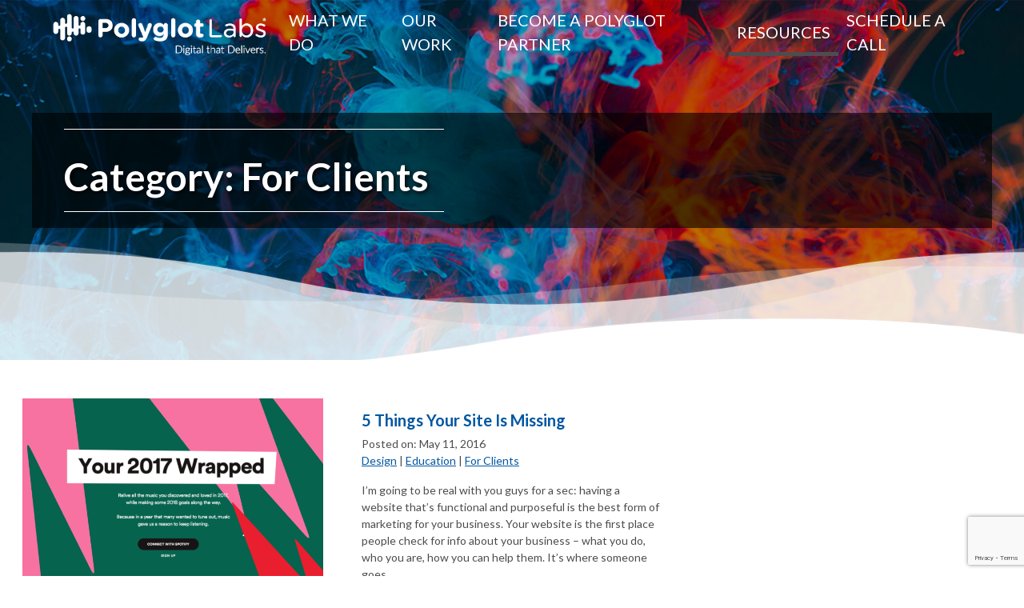

--- FILE ---
content_type: text/html; charset=utf-8
request_url: https://www.google.com/recaptcha/api2/anchor?ar=1&k=6LcAHIIfAAAAAIOQ1NUjBeDY7KmGnZrmlSUqMC5w&co=aHR0cHM6Ly9wb2x5Z2xvdGxhYnMuY29tOjQ0Mw..&hl=en&v=PoyoqOPhxBO7pBk68S4YbpHZ&size=invisible&anchor-ms=20000&execute-ms=30000&cb=kgshn4lvvo52
body_size: 48904
content:
<!DOCTYPE HTML><html dir="ltr" lang="en"><head><meta http-equiv="Content-Type" content="text/html; charset=UTF-8">
<meta http-equiv="X-UA-Compatible" content="IE=edge">
<title>reCAPTCHA</title>
<style type="text/css">
/* cyrillic-ext */
@font-face {
  font-family: 'Roboto';
  font-style: normal;
  font-weight: 400;
  font-stretch: 100%;
  src: url(//fonts.gstatic.com/s/roboto/v48/KFO7CnqEu92Fr1ME7kSn66aGLdTylUAMa3GUBHMdazTgWw.woff2) format('woff2');
  unicode-range: U+0460-052F, U+1C80-1C8A, U+20B4, U+2DE0-2DFF, U+A640-A69F, U+FE2E-FE2F;
}
/* cyrillic */
@font-face {
  font-family: 'Roboto';
  font-style: normal;
  font-weight: 400;
  font-stretch: 100%;
  src: url(//fonts.gstatic.com/s/roboto/v48/KFO7CnqEu92Fr1ME7kSn66aGLdTylUAMa3iUBHMdazTgWw.woff2) format('woff2');
  unicode-range: U+0301, U+0400-045F, U+0490-0491, U+04B0-04B1, U+2116;
}
/* greek-ext */
@font-face {
  font-family: 'Roboto';
  font-style: normal;
  font-weight: 400;
  font-stretch: 100%;
  src: url(//fonts.gstatic.com/s/roboto/v48/KFO7CnqEu92Fr1ME7kSn66aGLdTylUAMa3CUBHMdazTgWw.woff2) format('woff2');
  unicode-range: U+1F00-1FFF;
}
/* greek */
@font-face {
  font-family: 'Roboto';
  font-style: normal;
  font-weight: 400;
  font-stretch: 100%;
  src: url(//fonts.gstatic.com/s/roboto/v48/KFO7CnqEu92Fr1ME7kSn66aGLdTylUAMa3-UBHMdazTgWw.woff2) format('woff2');
  unicode-range: U+0370-0377, U+037A-037F, U+0384-038A, U+038C, U+038E-03A1, U+03A3-03FF;
}
/* math */
@font-face {
  font-family: 'Roboto';
  font-style: normal;
  font-weight: 400;
  font-stretch: 100%;
  src: url(//fonts.gstatic.com/s/roboto/v48/KFO7CnqEu92Fr1ME7kSn66aGLdTylUAMawCUBHMdazTgWw.woff2) format('woff2');
  unicode-range: U+0302-0303, U+0305, U+0307-0308, U+0310, U+0312, U+0315, U+031A, U+0326-0327, U+032C, U+032F-0330, U+0332-0333, U+0338, U+033A, U+0346, U+034D, U+0391-03A1, U+03A3-03A9, U+03B1-03C9, U+03D1, U+03D5-03D6, U+03F0-03F1, U+03F4-03F5, U+2016-2017, U+2034-2038, U+203C, U+2040, U+2043, U+2047, U+2050, U+2057, U+205F, U+2070-2071, U+2074-208E, U+2090-209C, U+20D0-20DC, U+20E1, U+20E5-20EF, U+2100-2112, U+2114-2115, U+2117-2121, U+2123-214F, U+2190, U+2192, U+2194-21AE, U+21B0-21E5, U+21F1-21F2, U+21F4-2211, U+2213-2214, U+2216-22FF, U+2308-230B, U+2310, U+2319, U+231C-2321, U+2336-237A, U+237C, U+2395, U+239B-23B7, U+23D0, U+23DC-23E1, U+2474-2475, U+25AF, U+25B3, U+25B7, U+25BD, U+25C1, U+25CA, U+25CC, U+25FB, U+266D-266F, U+27C0-27FF, U+2900-2AFF, U+2B0E-2B11, U+2B30-2B4C, U+2BFE, U+3030, U+FF5B, U+FF5D, U+1D400-1D7FF, U+1EE00-1EEFF;
}
/* symbols */
@font-face {
  font-family: 'Roboto';
  font-style: normal;
  font-weight: 400;
  font-stretch: 100%;
  src: url(//fonts.gstatic.com/s/roboto/v48/KFO7CnqEu92Fr1ME7kSn66aGLdTylUAMaxKUBHMdazTgWw.woff2) format('woff2');
  unicode-range: U+0001-000C, U+000E-001F, U+007F-009F, U+20DD-20E0, U+20E2-20E4, U+2150-218F, U+2190, U+2192, U+2194-2199, U+21AF, U+21E6-21F0, U+21F3, U+2218-2219, U+2299, U+22C4-22C6, U+2300-243F, U+2440-244A, U+2460-24FF, U+25A0-27BF, U+2800-28FF, U+2921-2922, U+2981, U+29BF, U+29EB, U+2B00-2BFF, U+4DC0-4DFF, U+FFF9-FFFB, U+10140-1018E, U+10190-1019C, U+101A0, U+101D0-101FD, U+102E0-102FB, U+10E60-10E7E, U+1D2C0-1D2D3, U+1D2E0-1D37F, U+1F000-1F0FF, U+1F100-1F1AD, U+1F1E6-1F1FF, U+1F30D-1F30F, U+1F315, U+1F31C, U+1F31E, U+1F320-1F32C, U+1F336, U+1F378, U+1F37D, U+1F382, U+1F393-1F39F, U+1F3A7-1F3A8, U+1F3AC-1F3AF, U+1F3C2, U+1F3C4-1F3C6, U+1F3CA-1F3CE, U+1F3D4-1F3E0, U+1F3ED, U+1F3F1-1F3F3, U+1F3F5-1F3F7, U+1F408, U+1F415, U+1F41F, U+1F426, U+1F43F, U+1F441-1F442, U+1F444, U+1F446-1F449, U+1F44C-1F44E, U+1F453, U+1F46A, U+1F47D, U+1F4A3, U+1F4B0, U+1F4B3, U+1F4B9, U+1F4BB, U+1F4BF, U+1F4C8-1F4CB, U+1F4D6, U+1F4DA, U+1F4DF, U+1F4E3-1F4E6, U+1F4EA-1F4ED, U+1F4F7, U+1F4F9-1F4FB, U+1F4FD-1F4FE, U+1F503, U+1F507-1F50B, U+1F50D, U+1F512-1F513, U+1F53E-1F54A, U+1F54F-1F5FA, U+1F610, U+1F650-1F67F, U+1F687, U+1F68D, U+1F691, U+1F694, U+1F698, U+1F6AD, U+1F6B2, U+1F6B9-1F6BA, U+1F6BC, U+1F6C6-1F6CF, U+1F6D3-1F6D7, U+1F6E0-1F6EA, U+1F6F0-1F6F3, U+1F6F7-1F6FC, U+1F700-1F7FF, U+1F800-1F80B, U+1F810-1F847, U+1F850-1F859, U+1F860-1F887, U+1F890-1F8AD, U+1F8B0-1F8BB, U+1F8C0-1F8C1, U+1F900-1F90B, U+1F93B, U+1F946, U+1F984, U+1F996, U+1F9E9, U+1FA00-1FA6F, U+1FA70-1FA7C, U+1FA80-1FA89, U+1FA8F-1FAC6, U+1FACE-1FADC, U+1FADF-1FAE9, U+1FAF0-1FAF8, U+1FB00-1FBFF;
}
/* vietnamese */
@font-face {
  font-family: 'Roboto';
  font-style: normal;
  font-weight: 400;
  font-stretch: 100%;
  src: url(//fonts.gstatic.com/s/roboto/v48/KFO7CnqEu92Fr1ME7kSn66aGLdTylUAMa3OUBHMdazTgWw.woff2) format('woff2');
  unicode-range: U+0102-0103, U+0110-0111, U+0128-0129, U+0168-0169, U+01A0-01A1, U+01AF-01B0, U+0300-0301, U+0303-0304, U+0308-0309, U+0323, U+0329, U+1EA0-1EF9, U+20AB;
}
/* latin-ext */
@font-face {
  font-family: 'Roboto';
  font-style: normal;
  font-weight: 400;
  font-stretch: 100%;
  src: url(//fonts.gstatic.com/s/roboto/v48/KFO7CnqEu92Fr1ME7kSn66aGLdTylUAMa3KUBHMdazTgWw.woff2) format('woff2');
  unicode-range: U+0100-02BA, U+02BD-02C5, U+02C7-02CC, U+02CE-02D7, U+02DD-02FF, U+0304, U+0308, U+0329, U+1D00-1DBF, U+1E00-1E9F, U+1EF2-1EFF, U+2020, U+20A0-20AB, U+20AD-20C0, U+2113, U+2C60-2C7F, U+A720-A7FF;
}
/* latin */
@font-face {
  font-family: 'Roboto';
  font-style: normal;
  font-weight: 400;
  font-stretch: 100%;
  src: url(//fonts.gstatic.com/s/roboto/v48/KFO7CnqEu92Fr1ME7kSn66aGLdTylUAMa3yUBHMdazQ.woff2) format('woff2');
  unicode-range: U+0000-00FF, U+0131, U+0152-0153, U+02BB-02BC, U+02C6, U+02DA, U+02DC, U+0304, U+0308, U+0329, U+2000-206F, U+20AC, U+2122, U+2191, U+2193, U+2212, U+2215, U+FEFF, U+FFFD;
}
/* cyrillic-ext */
@font-face {
  font-family: 'Roboto';
  font-style: normal;
  font-weight: 500;
  font-stretch: 100%;
  src: url(//fonts.gstatic.com/s/roboto/v48/KFO7CnqEu92Fr1ME7kSn66aGLdTylUAMa3GUBHMdazTgWw.woff2) format('woff2');
  unicode-range: U+0460-052F, U+1C80-1C8A, U+20B4, U+2DE0-2DFF, U+A640-A69F, U+FE2E-FE2F;
}
/* cyrillic */
@font-face {
  font-family: 'Roboto';
  font-style: normal;
  font-weight: 500;
  font-stretch: 100%;
  src: url(//fonts.gstatic.com/s/roboto/v48/KFO7CnqEu92Fr1ME7kSn66aGLdTylUAMa3iUBHMdazTgWw.woff2) format('woff2');
  unicode-range: U+0301, U+0400-045F, U+0490-0491, U+04B0-04B1, U+2116;
}
/* greek-ext */
@font-face {
  font-family: 'Roboto';
  font-style: normal;
  font-weight: 500;
  font-stretch: 100%;
  src: url(//fonts.gstatic.com/s/roboto/v48/KFO7CnqEu92Fr1ME7kSn66aGLdTylUAMa3CUBHMdazTgWw.woff2) format('woff2');
  unicode-range: U+1F00-1FFF;
}
/* greek */
@font-face {
  font-family: 'Roboto';
  font-style: normal;
  font-weight: 500;
  font-stretch: 100%;
  src: url(//fonts.gstatic.com/s/roboto/v48/KFO7CnqEu92Fr1ME7kSn66aGLdTylUAMa3-UBHMdazTgWw.woff2) format('woff2');
  unicode-range: U+0370-0377, U+037A-037F, U+0384-038A, U+038C, U+038E-03A1, U+03A3-03FF;
}
/* math */
@font-face {
  font-family: 'Roboto';
  font-style: normal;
  font-weight: 500;
  font-stretch: 100%;
  src: url(//fonts.gstatic.com/s/roboto/v48/KFO7CnqEu92Fr1ME7kSn66aGLdTylUAMawCUBHMdazTgWw.woff2) format('woff2');
  unicode-range: U+0302-0303, U+0305, U+0307-0308, U+0310, U+0312, U+0315, U+031A, U+0326-0327, U+032C, U+032F-0330, U+0332-0333, U+0338, U+033A, U+0346, U+034D, U+0391-03A1, U+03A3-03A9, U+03B1-03C9, U+03D1, U+03D5-03D6, U+03F0-03F1, U+03F4-03F5, U+2016-2017, U+2034-2038, U+203C, U+2040, U+2043, U+2047, U+2050, U+2057, U+205F, U+2070-2071, U+2074-208E, U+2090-209C, U+20D0-20DC, U+20E1, U+20E5-20EF, U+2100-2112, U+2114-2115, U+2117-2121, U+2123-214F, U+2190, U+2192, U+2194-21AE, U+21B0-21E5, U+21F1-21F2, U+21F4-2211, U+2213-2214, U+2216-22FF, U+2308-230B, U+2310, U+2319, U+231C-2321, U+2336-237A, U+237C, U+2395, U+239B-23B7, U+23D0, U+23DC-23E1, U+2474-2475, U+25AF, U+25B3, U+25B7, U+25BD, U+25C1, U+25CA, U+25CC, U+25FB, U+266D-266F, U+27C0-27FF, U+2900-2AFF, U+2B0E-2B11, U+2B30-2B4C, U+2BFE, U+3030, U+FF5B, U+FF5D, U+1D400-1D7FF, U+1EE00-1EEFF;
}
/* symbols */
@font-face {
  font-family: 'Roboto';
  font-style: normal;
  font-weight: 500;
  font-stretch: 100%;
  src: url(//fonts.gstatic.com/s/roboto/v48/KFO7CnqEu92Fr1ME7kSn66aGLdTylUAMaxKUBHMdazTgWw.woff2) format('woff2');
  unicode-range: U+0001-000C, U+000E-001F, U+007F-009F, U+20DD-20E0, U+20E2-20E4, U+2150-218F, U+2190, U+2192, U+2194-2199, U+21AF, U+21E6-21F0, U+21F3, U+2218-2219, U+2299, U+22C4-22C6, U+2300-243F, U+2440-244A, U+2460-24FF, U+25A0-27BF, U+2800-28FF, U+2921-2922, U+2981, U+29BF, U+29EB, U+2B00-2BFF, U+4DC0-4DFF, U+FFF9-FFFB, U+10140-1018E, U+10190-1019C, U+101A0, U+101D0-101FD, U+102E0-102FB, U+10E60-10E7E, U+1D2C0-1D2D3, U+1D2E0-1D37F, U+1F000-1F0FF, U+1F100-1F1AD, U+1F1E6-1F1FF, U+1F30D-1F30F, U+1F315, U+1F31C, U+1F31E, U+1F320-1F32C, U+1F336, U+1F378, U+1F37D, U+1F382, U+1F393-1F39F, U+1F3A7-1F3A8, U+1F3AC-1F3AF, U+1F3C2, U+1F3C4-1F3C6, U+1F3CA-1F3CE, U+1F3D4-1F3E0, U+1F3ED, U+1F3F1-1F3F3, U+1F3F5-1F3F7, U+1F408, U+1F415, U+1F41F, U+1F426, U+1F43F, U+1F441-1F442, U+1F444, U+1F446-1F449, U+1F44C-1F44E, U+1F453, U+1F46A, U+1F47D, U+1F4A3, U+1F4B0, U+1F4B3, U+1F4B9, U+1F4BB, U+1F4BF, U+1F4C8-1F4CB, U+1F4D6, U+1F4DA, U+1F4DF, U+1F4E3-1F4E6, U+1F4EA-1F4ED, U+1F4F7, U+1F4F9-1F4FB, U+1F4FD-1F4FE, U+1F503, U+1F507-1F50B, U+1F50D, U+1F512-1F513, U+1F53E-1F54A, U+1F54F-1F5FA, U+1F610, U+1F650-1F67F, U+1F687, U+1F68D, U+1F691, U+1F694, U+1F698, U+1F6AD, U+1F6B2, U+1F6B9-1F6BA, U+1F6BC, U+1F6C6-1F6CF, U+1F6D3-1F6D7, U+1F6E0-1F6EA, U+1F6F0-1F6F3, U+1F6F7-1F6FC, U+1F700-1F7FF, U+1F800-1F80B, U+1F810-1F847, U+1F850-1F859, U+1F860-1F887, U+1F890-1F8AD, U+1F8B0-1F8BB, U+1F8C0-1F8C1, U+1F900-1F90B, U+1F93B, U+1F946, U+1F984, U+1F996, U+1F9E9, U+1FA00-1FA6F, U+1FA70-1FA7C, U+1FA80-1FA89, U+1FA8F-1FAC6, U+1FACE-1FADC, U+1FADF-1FAE9, U+1FAF0-1FAF8, U+1FB00-1FBFF;
}
/* vietnamese */
@font-face {
  font-family: 'Roboto';
  font-style: normal;
  font-weight: 500;
  font-stretch: 100%;
  src: url(//fonts.gstatic.com/s/roboto/v48/KFO7CnqEu92Fr1ME7kSn66aGLdTylUAMa3OUBHMdazTgWw.woff2) format('woff2');
  unicode-range: U+0102-0103, U+0110-0111, U+0128-0129, U+0168-0169, U+01A0-01A1, U+01AF-01B0, U+0300-0301, U+0303-0304, U+0308-0309, U+0323, U+0329, U+1EA0-1EF9, U+20AB;
}
/* latin-ext */
@font-face {
  font-family: 'Roboto';
  font-style: normal;
  font-weight: 500;
  font-stretch: 100%;
  src: url(//fonts.gstatic.com/s/roboto/v48/KFO7CnqEu92Fr1ME7kSn66aGLdTylUAMa3KUBHMdazTgWw.woff2) format('woff2');
  unicode-range: U+0100-02BA, U+02BD-02C5, U+02C7-02CC, U+02CE-02D7, U+02DD-02FF, U+0304, U+0308, U+0329, U+1D00-1DBF, U+1E00-1E9F, U+1EF2-1EFF, U+2020, U+20A0-20AB, U+20AD-20C0, U+2113, U+2C60-2C7F, U+A720-A7FF;
}
/* latin */
@font-face {
  font-family: 'Roboto';
  font-style: normal;
  font-weight: 500;
  font-stretch: 100%;
  src: url(//fonts.gstatic.com/s/roboto/v48/KFO7CnqEu92Fr1ME7kSn66aGLdTylUAMa3yUBHMdazQ.woff2) format('woff2');
  unicode-range: U+0000-00FF, U+0131, U+0152-0153, U+02BB-02BC, U+02C6, U+02DA, U+02DC, U+0304, U+0308, U+0329, U+2000-206F, U+20AC, U+2122, U+2191, U+2193, U+2212, U+2215, U+FEFF, U+FFFD;
}
/* cyrillic-ext */
@font-face {
  font-family: 'Roboto';
  font-style: normal;
  font-weight: 900;
  font-stretch: 100%;
  src: url(//fonts.gstatic.com/s/roboto/v48/KFO7CnqEu92Fr1ME7kSn66aGLdTylUAMa3GUBHMdazTgWw.woff2) format('woff2');
  unicode-range: U+0460-052F, U+1C80-1C8A, U+20B4, U+2DE0-2DFF, U+A640-A69F, U+FE2E-FE2F;
}
/* cyrillic */
@font-face {
  font-family: 'Roboto';
  font-style: normal;
  font-weight: 900;
  font-stretch: 100%;
  src: url(//fonts.gstatic.com/s/roboto/v48/KFO7CnqEu92Fr1ME7kSn66aGLdTylUAMa3iUBHMdazTgWw.woff2) format('woff2');
  unicode-range: U+0301, U+0400-045F, U+0490-0491, U+04B0-04B1, U+2116;
}
/* greek-ext */
@font-face {
  font-family: 'Roboto';
  font-style: normal;
  font-weight: 900;
  font-stretch: 100%;
  src: url(//fonts.gstatic.com/s/roboto/v48/KFO7CnqEu92Fr1ME7kSn66aGLdTylUAMa3CUBHMdazTgWw.woff2) format('woff2');
  unicode-range: U+1F00-1FFF;
}
/* greek */
@font-face {
  font-family: 'Roboto';
  font-style: normal;
  font-weight: 900;
  font-stretch: 100%;
  src: url(//fonts.gstatic.com/s/roboto/v48/KFO7CnqEu92Fr1ME7kSn66aGLdTylUAMa3-UBHMdazTgWw.woff2) format('woff2');
  unicode-range: U+0370-0377, U+037A-037F, U+0384-038A, U+038C, U+038E-03A1, U+03A3-03FF;
}
/* math */
@font-face {
  font-family: 'Roboto';
  font-style: normal;
  font-weight: 900;
  font-stretch: 100%;
  src: url(//fonts.gstatic.com/s/roboto/v48/KFO7CnqEu92Fr1ME7kSn66aGLdTylUAMawCUBHMdazTgWw.woff2) format('woff2');
  unicode-range: U+0302-0303, U+0305, U+0307-0308, U+0310, U+0312, U+0315, U+031A, U+0326-0327, U+032C, U+032F-0330, U+0332-0333, U+0338, U+033A, U+0346, U+034D, U+0391-03A1, U+03A3-03A9, U+03B1-03C9, U+03D1, U+03D5-03D6, U+03F0-03F1, U+03F4-03F5, U+2016-2017, U+2034-2038, U+203C, U+2040, U+2043, U+2047, U+2050, U+2057, U+205F, U+2070-2071, U+2074-208E, U+2090-209C, U+20D0-20DC, U+20E1, U+20E5-20EF, U+2100-2112, U+2114-2115, U+2117-2121, U+2123-214F, U+2190, U+2192, U+2194-21AE, U+21B0-21E5, U+21F1-21F2, U+21F4-2211, U+2213-2214, U+2216-22FF, U+2308-230B, U+2310, U+2319, U+231C-2321, U+2336-237A, U+237C, U+2395, U+239B-23B7, U+23D0, U+23DC-23E1, U+2474-2475, U+25AF, U+25B3, U+25B7, U+25BD, U+25C1, U+25CA, U+25CC, U+25FB, U+266D-266F, U+27C0-27FF, U+2900-2AFF, U+2B0E-2B11, U+2B30-2B4C, U+2BFE, U+3030, U+FF5B, U+FF5D, U+1D400-1D7FF, U+1EE00-1EEFF;
}
/* symbols */
@font-face {
  font-family: 'Roboto';
  font-style: normal;
  font-weight: 900;
  font-stretch: 100%;
  src: url(//fonts.gstatic.com/s/roboto/v48/KFO7CnqEu92Fr1ME7kSn66aGLdTylUAMaxKUBHMdazTgWw.woff2) format('woff2');
  unicode-range: U+0001-000C, U+000E-001F, U+007F-009F, U+20DD-20E0, U+20E2-20E4, U+2150-218F, U+2190, U+2192, U+2194-2199, U+21AF, U+21E6-21F0, U+21F3, U+2218-2219, U+2299, U+22C4-22C6, U+2300-243F, U+2440-244A, U+2460-24FF, U+25A0-27BF, U+2800-28FF, U+2921-2922, U+2981, U+29BF, U+29EB, U+2B00-2BFF, U+4DC0-4DFF, U+FFF9-FFFB, U+10140-1018E, U+10190-1019C, U+101A0, U+101D0-101FD, U+102E0-102FB, U+10E60-10E7E, U+1D2C0-1D2D3, U+1D2E0-1D37F, U+1F000-1F0FF, U+1F100-1F1AD, U+1F1E6-1F1FF, U+1F30D-1F30F, U+1F315, U+1F31C, U+1F31E, U+1F320-1F32C, U+1F336, U+1F378, U+1F37D, U+1F382, U+1F393-1F39F, U+1F3A7-1F3A8, U+1F3AC-1F3AF, U+1F3C2, U+1F3C4-1F3C6, U+1F3CA-1F3CE, U+1F3D4-1F3E0, U+1F3ED, U+1F3F1-1F3F3, U+1F3F5-1F3F7, U+1F408, U+1F415, U+1F41F, U+1F426, U+1F43F, U+1F441-1F442, U+1F444, U+1F446-1F449, U+1F44C-1F44E, U+1F453, U+1F46A, U+1F47D, U+1F4A3, U+1F4B0, U+1F4B3, U+1F4B9, U+1F4BB, U+1F4BF, U+1F4C8-1F4CB, U+1F4D6, U+1F4DA, U+1F4DF, U+1F4E3-1F4E6, U+1F4EA-1F4ED, U+1F4F7, U+1F4F9-1F4FB, U+1F4FD-1F4FE, U+1F503, U+1F507-1F50B, U+1F50D, U+1F512-1F513, U+1F53E-1F54A, U+1F54F-1F5FA, U+1F610, U+1F650-1F67F, U+1F687, U+1F68D, U+1F691, U+1F694, U+1F698, U+1F6AD, U+1F6B2, U+1F6B9-1F6BA, U+1F6BC, U+1F6C6-1F6CF, U+1F6D3-1F6D7, U+1F6E0-1F6EA, U+1F6F0-1F6F3, U+1F6F7-1F6FC, U+1F700-1F7FF, U+1F800-1F80B, U+1F810-1F847, U+1F850-1F859, U+1F860-1F887, U+1F890-1F8AD, U+1F8B0-1F8BB, U+1F8C0-1F8C1, U+1F900-1F90B, U+1F93B, U+1F946, U+1F984, U+1F996, U+1F9E9, U+1FA00-1FA6F, U+1FA70-1FA7C, U+1FA80-1FA89, U+1FA8F-1FAC6, U+1FACE-1FADC, U+1FADF-1FAE9, U+1FAF0-1FAF8, U+1FB00-1FBFF;
}
/* vietnamese */
@font-face {
  font-family: 'Roboto';
  font-style: normal;
  font-weight: 900;
  font-stretch: 100%;
  src: url(//fonts.gstatic.com/s/roboto/v48/KFO7CnqEu92Fr1ME7kSn66aGLdTylUAMa3OUBHMdazTgWw.woff2) format('woff2');
  unicode-range: U+0102-0103, U+0110-0111, U+0128-0129, U+0168-0169, U+01A0-01A1, U+01AF-01B0, U+0300-0301, U+0303-0304, U+0308-0309, U+0323, U+0329, U+1EA0-1EF9, U+20AB;
}
/* latin-ext */
@font-face {
  font-family: 'Roboto';
  font-style: normal;
  font-weight: 900;
  font-stretch: 100%;
  src: url(//fonts.gstatic.com/s/roboto/v48/KFO7CnqEu92Fr1ME7kSn66aGLdTylUAMa3KUBHMdazTgWw.woff2) format('woff2');
  unicode-range: U+0100-02BA, U+02BD-02C5, U+02C7-02CC, U+02CE-02D7, U+02DD-02FF, U+0304, U+0308, U+0329, U+1D00-1DBF, U+1E00-1E9F, U+1EF2-1EFF, U+2020, U+20A0-20AB, U+20AD-20C0, U+2113, U+2C60-2C7F, U+A720-A7FF;
}
/* latin */
@font-face {
  font-family: 'Roboto';
  font-style: normal;
  font-weight: 900;
  font-stretch: 100%;
  src: url(//fonts.gstatic.com/s/roboto/v48/KFO7CnqEu92Fr1ME7kSn66aGLdTylUAMa3yUBHMdazQ.woff2) format('woff2');
  unicode-range: U+0000-00FF, U+0131, U+0152-0153, U+02BB-02BC, U+02C6, U+02DA, U+02DC, U+0304, U+0308, U+0329, U+2000-206F, U+20AC, U+2122, U+2191, U+2193, U+2212, U+2215, U+FEFF, U+FFFD;
}

</style>
<link rel="stylesheet" type="text/css" href="https://www.gstatic.com/recaptcha/releases/PoyoqOPhxBO7pBk68S4YbpHZ/styles__ltr.css">
<script nonce="WezB4P6qMBW-kwFgwybm2Q" type="text/javascript">window['__recaptcha_api'] = 'https://www.google.com/recaptcha/api2/';</script>
<script type="text/javascript" src="https://www.gstatic.com/recaptcha/releases/PoyoqOPhxBO7pBk68S4YbpHZ/recaptcha__en.js" nonce="WezB4P6qMBW-kwFgwybm2Q">
      
    </script></head>
<body><div id="rc-anchor-alert" class="rc-anchor-alert"></div>
<input type="hidden" id="recaptcha-token" value="[base64]">
<script type="text/javascript" nonce="WezB4P6qMBW-kwFgwybm2Q">
      recaptcha.anchor.Main.init("[\x22ainput\x22,[\x22bgdata\x22,\x22\x22,\[base64]/[base64]/UltIKytdPWE6KGE8MjA0OD9SW0grK109YT4+NnwxOTI6KChhJjY0NTEyKT09NTUyOTYmJnErMTxoLmxlbmd0aCYmKGguY2hhckNvZGVBdChxKzEpJjY0NTEyKT09NTYzMjA/[base64]/MjU1OlI/[base64]/[base64]/[base64]/[base64]/[base64]/[base64]/[base64]/[base64]/[base64]/[base64]\x22,\[base64]\\u003d\x22,\x22GcOhw7zDhMOMYgLDrcOnwrbCkcOcccKEwpDDqMOPw4dpwpwwDQsUw418VlUSZj/[base64]/DqGzCgcOrwqDDlsOMwrxJIlvDjsOUNljDqxhYNWdWJsKJEsKuYMK/w6nChSbDlsOmw43Dok49Bzpaw4PDocKMJsO8TMKjw5QAwqzCkcKFQMK7wqEpwoHDggoSIh5jw4vDoXg1H8O6w4gSwpDDvcOudD1/MMKwNxrCiFrDvMOPMsKZND7Cp8OPwrDDqgnCrsKxZSM6w7t4UwfClVwfwqZwAMKewpZsAcOBQzHCq05Ywqkew4DDm2xFwoBOKMO/REnCti/Co25aK3ZMwrdewqTCiUFxwq5dw6tYcTXCpMOjHMOTwp/CoV4yazFWDxfDk8Oqw6jDh8KWw7pKbMOPf3F9wpnDnBFww7TDr8K7GQ7DqsKqwoIUMEPCpRBvw6gmwpDCoko+aMONfkxRw54cBMK0wr8Ywo1zS8OAf8OFw4RnAy/DnkPCucK0A8KYGMKpMsKFw5vCtsKCwoAww63DiV4Hw4/DjAvCuVJ3w7EfFMKVHi/[base64]/ClQ5zRERrw6jCjhwVCTPCriXCqlvCtcOUwp/Do1HDg1bDvMK8AHN+wrXDi8KhwpTDgMOsUMKpwpcbYQ/DohInwq3DvlcAe8K2e8KdURrCm8OTDsOFfsK1wpxMwovCt3TCl8KOdcO6PMOowpsMFsOKw5ZWwqPDh8OhXUliNcKgw4hoD8KVQFTDkcOLwqh/SMOxw7zCrzPCgjw6wp4Ewo1XL8OfbcKZZz3DrWhUQcK8wrvDusK3w5bDlMKcw7HDui3CiUjCpsKkwpDDj8Ofw6rDjh7DrcKtI8K3dlbDvMOcwpbDn8O0w5vCqsOewp0nSMKRwq4hVlkHwoIXwo47WsKMwrvDv13Dj8KXw4jCjcO8NlFTwpRDwrHCqMKIwoYyE8K1R1/DocOKwrfCpMOewq7CuCPDnyTCg8O/w4/DtsOpwqIHwrdiNcONwr8hwqdXWcO3wqAJeMKyw61bLsK8wo98w6pEw6DCkxjDlkzCoGfCncK9MsKWw6EOwq/Ct8OYAcOaVBgqUcKuaSlwb8OGYcKeVMOYN8OdwpHDh1nDncKuw7DCgy7DugdTdnnCqgcVwrNIw7M9wo/[base64]/CtCnCn8KgFsOnBsOvdkvDlMKeQ8OVRFDCtSDCucKsBcO5wpbDjBUnZhUVwpzDucKZw6TDg8Ogw6PCtcK5Sg5yw4nDhHDDocO+wpwXZ0TCpcOxSCtNwqbDnMKSw6Icw5PChR8Pw6sswodkTV3Dojsuw5nDssOKI8Khw6VpPCBOMjfDoMK1KHvClMKtEG5VwpLCvV5jw6/[base64]/DrsODwpdWwrTCusK5dsKIwq1Vc8Oxw5bCkhwiAMKMwq40w7Jcw4TCpsKRw7xrCcKtCcKYwqDDmT7CjVDDlXxNXiU6RUPCmsKcFcO/C38TFGXDohZVIQg0w6U7XVfDjRQULV3CiHJFwpdGw5llJ8OXPMOPwqfDi8KqTMK/w4xgJygdOsKKwqXDqsKxwpUcw7F8w5TDtsKnGMOUwoYgFsKDwqIuw5vCnMOww6tBOsKiI8OWQ8OGw7ECw4RKwoFzw5LCpRMWw6fCv8KLw5FhCcKdPRLCtsKTVHzCrVvDlMO4wr/DrDQcw5nCp8OCasOSUMOAw4gOaHs9w5XDl8OxwoQ5TlDDqsKvwoDCnSIfw4bDssOVennDnsOyLTzCl8O9FDTDrk8BwovDryzDrVULw6plQcO4IENzw4bCocKPw6HCq8KSw43DoT1VPcKPwozCscOCNxdKw5zDmD1ow4/Dl2N2w7XDpMOfImzDi0PCsMK3GBpqwozDqsKww6APwovDgcOnwqxdwqnCiMK/[base64]/DqTbDjHl5cRLDtn49aTMfwr9oe8OhaydDXC3DkMOdw68jw6Ziw7rDiCrDo3jDpMKVwpDCk8KRw5MLUcOwCcODAWhoMMKdw6bCtSBLM1rDsMK8cnfCksKnwqIFw7PCrk/CrXXCjVDCkVHCgMOdVcKcXMOoEsO8LsOsD1ERw6IIwqtWaMOxBcO+CyAHwrrCoMKZw6TDlk5twqMrw6fCu8KrwrQxFsO/w4/CiWjCtkbDmsOvw619fMOUwoNNw7TDn8OGw43CpBLCpwU2LcKawrheTMKuO8KEZB41TlJ9w67DpcO3V0EnCMOpw70LwokOwpQYZThbQW4rLcK/N8OrwrDDl8OewrTCvWrCpsOqC8K4XMKPF8K8wpHDnsKKw4/CrxPCnQsNAHtifnrDg8OkYcO/I8KMIMK1wqg/[base64]/w7JBw5LDicK4w5BuUcKoYcKuO8OrwqnCikDCg8KLdA/DrE3Cun46wq7CuMKWBcOdwqEdwpppJ0A3w40oJcKywpMKFW10wr0Iw6nCkBvCr8KZSXkmw5fDtC9KNsKzwoTDvMKDw6fCo1TDssOCcW1nw6rDoH52YcOvwohGw5bCmMOQw44/w5ArwrbDtUEXTTXCr8OAKyRgw63CrMKcGzpHw63CtHTDkl0GFDrDrGoCD0nCpUHCumRWADHCuMOaw57CpwzCqHUGKcOSw70cVsORw5YmwoDChcOCKVIAwqDCnRzDnBjCjnnCsR8BZ8OoHMOQwp4Pw5/DmjBywqnCrsKNw5DCvyXCvAdFPxfDhMKiw7geOxlPEcKiwrzDpTnDghdqfSHDnMKow5zClsO/asOSw7XCs20vw7hkQHxpDSTDlcOkXcKgw6R8w4TCpQzCm1DDkUFaVcKfQFEAWEQ7f8KYLMOww7LCoTnCosKiw55bw4zDviLDjMOIXcOsXsO9bHEfeEgIwqMVVn/Dt8KCDXkjwpTDgH1GTcOgfkvDgzfDqnFxFcOjJh/ChsOIwp7CuVYRwovDog1zPcOsHGQkQnLCg8KowpBmVh7DsMKvwp7CtcKrwqELwqHCtcKAw4XCjmbDksKIwq3DpRrCjMOowrLDpcO1NH/Dg8KKDcO8wpA6a8KwIsOhT8KXM15WwrUxbMKsIFTDuzXDmm3ClMOAXD/[base64]/Co8Kzbj0Ew7gWw7I4YMKjwqDCpyzDrcKdYMO8w5vDtSlkdUTDhcOswqnCj1fDuVEmw5lzM0LCqsOhwrJnYsOrLMK5C3xNw4/DgWc1w6NmUFzDv8OmCkRkwrtRw4bCk8O/w6YIwrPCpsKfdMO/w4AUbi5KOwNuVcObOcOJwoQjwpUEw5VRaMOoUStsEmQ9w5rDqS3DocOuEhQ/VX02w5rCrlxZdE5WDlvDl1TCqCIsY2kfwqjDh3HDvTNZJlohfmUHOMKdw5QVfyHCvcKIwoE0w4QmeMOeHcKLRUFBWcO+w59Uwr1/woPCgcO1WcOiLlDDocOkE8KhwrfChzp3w7jCrBHCvwHDpMONw77DqMODwpkdw4QbMCQ/wqEgVgVKw73DlMOJMMORw7fCr8KKw40mAsKxHBRjw7gXAcKiw6QGw6drUcKewrV3w7YbwqTClsOCGFLDtyvCgsOpw7nCjS1XBMObwq/DqSgVJmnDpHQ1w4A/CcOXw4lhR0fDrcKNSw4ew4B5ZcO9w5nDj8KLK8KxT8Kyw5/Dn8K5bCtRwrAAQsK8acOSwoTDpmrCkcOIw5/CtRU8ecOCYjTCmgZQw5M7a211wpTCuVhtwqjCvMOgw6w2XcKwwo/DscKjFMOpwr/DlMOFwpzCki3DsFJzSGzDjsKYEwFcw67Dv8OTwpNXw6XChcOswpDCmE5rU2Agwpw5wpbCsywYw5Eyw6NWw7bCi8OWQMKaI8OvwrjCqsOHwp/CrWdSwqzCjsOQBA0BOcKDLTvDpBXDkSbChsOQdcKww4bDo8OvUkzCgcKsw5ItZcK7w4fDlFbClsKuNzLDt07CjSfDlj/Dk8KEw5xVw7HCvhrDiUYHwposw4VaDcKgZcOMw5phwr18wpPDi0rCt00zw6bCqCvCogrDijoDwpDCrcK7w7xdCz7Dvw/Cu8Oxw54kw7bDsMK+woDClWTDvsOEw7zDjsOOw7BGJjTDtkLCoidbCE7DjR8/w5sxwpLCp1HCmV3Cg8Ouwo7CoBEXwprCp8KAwrg0W8K3wpEKNELDvAU/BcK1w5EXw7PChsKkwrzDusOEDQTDqsKVwqvCij/DhsKlZcKew6TCksOdwrjDtgpGHsKyXyp/w5Z/[base64]/[base64]/[base64]/[base64]/DhcKXw5bDtS5EDXFUacKXHkPDusOGwqNQYMKwV2o7OsO5WsOqwoMfIj8/VsO1GizDnwTChMKMw7PCvMORQcOOwoElw5LDvMKEOiHCh8KpcsOEVR5TW8ORDmrCizJBw67DhQDDl2XCkA3DoTnDrGpAwqbDrjrDiMOhJxM+McKzwrptw74vw6/Dgxknw596IcOleR7CssK2H8OiXEXChyjDvgcgPC0lLsOpGMOiw4w+w65TQMOlwrLCj0suP3HDscK5w5J+LsKQRHjDisOtwrDCrcKgwolNwqZ7TllGD1jCnCDCo07DkzPCpsKXecObecOhE3/Dr8OmTWLDqkxyAxnDs8OJKMOywrhQEhcLYMO3QcKPwqc1UsOCw5/DmUMsGQrCtRxbwqMVwq/ClQrDmS1Ow49WwqXCkg/[base64]/Dn3BRwr7Dn0VVwrfCr8KwH3NMJjMKZcKoE2nCrDJ6QDIkGCfDuQDDqMOLD156w6I1OsKSE8KSf8K0wpRBw6LCuVdTEi/[base64]/Cs8OEM8KRwoXCv8O7GwbDrcK/WknDmcKgw6rCosOJwqk6SMKnwqYpJ1vChjHCpEDCpcOPHcKhIMOaTE1awqvDtjVYwqXCkwR4cMO9w4oUJHY5wofDjcO9EMK1LSEVf2nDksOsw5d+w6DDskPCpWPCsi/DkVl2wqXDjsO1w4YsJ8Ofw4DCicKDw6EDXcKswqvCqsK7QMKQWMOiw6QbBSZGwpHDgEfDmsOnQsOew449wrNfBsO+U8Oow7UNw4o7FC3DiBEtw5PCgDwjw4MqBCDCi8K/w4fCm03CiDc2ecOwQ3/CosOqwqfDt8Oawr7CrkQtHMK3woJ1awrCisKSw4IGKR51w4bClsKbSsODw54GXAjCqsOgwq0Qw4J2ZMKlw7XDmsOYwrjDi8OlUX3DvWB7FU/DoBFcVT8WfcOFw4gYY8KzecKoScOPw7YjScKYwoI7N8KGLsKORl8+w6PCoMK1SsK/[base64]/[base64]/DqsKxwptGw7fDvcOLwr0Tw7zCsMOEwpHChsOHQz8+TwvDpcKyFsKTYnDDlQUxal/Cgi1Tw7fCugTCtMOOwocFwqYceUE6RMKkw5U3ElVLwrHDuDMkw5vDnMOXbTBFwp8gw57DqMOaQsOkwrHDlGQMw7jDn8O8P07CgsKww7DCpjQHLlV7w4N/[base64]/[base64]/[base64]/PWnCp8OHwrlpw5cJwpfCtcKcwrtWe2YsIMKRa8KSwqNmw6xcwrUaWsOxwr1Ww5cLwowVw6nCvsOLA8OLAwtCw5jDtMKKGcObMjPCosOiw6fDj8KxwrswB8Khwr/CiBvDtsKmw7nDocOwf8OwwpjCj8OmBsO1wojDuMOkL8O1wrdoFcKxwpTCiMOicMOdE8KoXCLDr3cywoxvw5XChcKtNcKow4XDmHhDwprCvMKXwrRjfzPCmMO6WMKqw6zChFXCtz8Vwp82w6YiwoFjYTXCsmAswrLDvsKSKsK+CGzCu8KIwoIxw7jDsXAYw6xgOiDCgV/CpiJswr0Xwp5Ew6ZgM0/CucKcwrA6ZD0/Y0RPPVc0QsKXTQIsw7Vqw5nCn8OuwqJOFkBcw4M9fxBTwp7CuMObK2HDkmd+JMOhFHBGV8O9w7jDv8O/wrtaAsKtTnwARcKfYMO/w5s6UMOeEmTChsKCwqHDlMOWOMO0Fj3DpMKrw6XCi2TDpMK4w5FUw6grwo/Dq8K/w4crMhFKYMK/[base64]/[base64]/[base64]/[base64]/[base64]/JELDiMOuBsO9w77DqAdywrDDo29hw6wjw6EBCsKWw4Yfw65ew7zCkAxhwrfChMO5TFrCkwsiFCBOw5pVN8KacSE1w6QTw43DhsOiAcKcbcOjRUPDgsOwRQrCvMKsDkknE8Klw5TCui/DiXURAcKjVBrCm8KMcBAWQsOlwpvDusOUMRJCwqrDmkTDrMKbwpvDksOYw4IXw7XCmhQbw6Rxwo1vw4ZhXAPCh8KgwooywpdCHxosw7MnNsOPw7jDkCFeZMOgV8KOE8KJw6HDk8OsFMK9LsOyw4/CiyXDlHnCmz/CuMOlwpnDtMKIFkHCrVVeY8KawpvCnGkGZh9gOGFKcMKnwoJTJUMdKhM/w7o4wotQwoVRPsOxwr4LBsOgwrcJwqXCnsOkNH8jBzzCn3oaw73Co8OVFkokw7lTMsOHwpfCu33DlWYIw6c/OsOBNMKwcQTDjy3DusOlwrLDu8OGWQ8qB2hCw65Hw7kLwrbCucOTI1XDvMK1w6FkaB9Zw7Idw5/CusOZwqUXFcOEwrDDohLDpn5LCsOiwq1zIcKlMUjDusKhw7Nqwo3CjMOAY1rCgsKSwp4uw7sMwoLCtHMvI8K3DzV1aG3CnsO3DDc6wrjDpsOZOcOCw7fCojVVLcKFYcOBw5fDlnAkdl3CpQdFT8KIEMKMw6N/YTTDksO7CgFPWwxnfGFNPMOmYlDDkzPCqVgJwpDDhX1Ow650wpjCpzvDvRJ7MEbDrMOGRmDDuHwCw4fDqz/CicOESMKcMh5yw5XDnUrCj3d1wpHCmsO4ecOgMcOLwqzDgcO9Y3RCEQbCt8K0AnHCqMOCDsK6DMK8dQ/CnmhDw5XDlhrCjXnDk2c5wq/Ck8OHwqPDqG4LWMOywq98NgYhw5hPw4QJXMOww581w5AQLmgnwotcZMKbw6jDk8Ocw7M0HsObw6/DqsO8wqQ5HRXCk8KrD8K1NzbDnQsGwrbCsRHCrBJAwrjDlMKfFMKhASLDg8KDw5UbNsObwrXCliY4wqNHJsOzQsK2w7bDl8OTa8KmwpRUIsO9FsO/JWJOwoDDgjHDjDHCrWjCuyPDqztFJzddfkwowobDjMOpw65kfsKFPcKTw7TDvi/CmsKFwpx2LMK7Wwx1w60Cw64+GcOKEiNnw6UDPsKTc8KkDx/CvTlnVsOTcG7DvhIZPMO2bcK2wrUTDsKjScOef8Ovw7sfajgORjPCilrCrjTDrHtBLgDDv8KOw63CoMODOkzDpybCj8Ohwq/[base64]/CuMOJUisBNRbDl8Ojw69ADWM/w6xNwrDDnMKPKMObw6kaw6PDsXXDscKowpLDl8O3dcOHfsOBwp/[base64]/[base64]/Zl/CmCfDvMOLZ1Bqd8KKN8Kcw47CvkN8w7nCuynCoSDDqMOWw543bUbDqMKEbB4uwrMTwqFtw4PCucKGCSZGw6LDvcKrw55YEiHDpsOwwo3Cg153w5jDicKBNQBPRsOkFMOfw5zDkSnClsOVwp/CrcO/C8O8X8KzFcOLw4HCmkjDpWp6wprCollMeTNowpt8am17wrHCjEbCqcKHDMOSK8OrfcOVwq3CnMKAYcK1woTCjsOXQcOnw5LCg8KeBTXCkjPDmV/[base64]/[base64]/[base64]/DisKydgfDmcKSwqTCqzHCnnsDw5DDqhsNw5IVQznCosKKw4bDtEfClG3Ch8KQwppjw5cVw60cwp4BwoHDn2w6CMOra8Ovw6zDogB/w74hwrIHNMOrwprCoDzClcK/[base64]/bVPCoMOlIcOEUC3CnQpBw7jCu1vDmsOfw6zCjQBYEFbCl8KSw6xVaMKHwqlJwqrDiBzDuUkFw6IiwqZ/wrLDnHV3w5YfK8KWYypsbw/DicONZQXCmsOfwr9Qwopswq/CtMO9w7ZrUsOtw7gkVwvDmcO2w4Y5wplnV8Ojwo55D8Kiwp3CjE/[base64]/wo3CksOsGcKDOsK6KsOVCAoMw5nDhn/DgQDCpwPCr0bCl8K6I8OMWlA9HBNHN8Oew5Rgw49qVcK8wq3DrnQwByQRw4zClQdSZTHCvQ49woLCqyIpJcKTaMK1wqLDpE1qwoQrw7/Ck8KnwoLDpxc3woFzw414wpbCvTh0w489KRsXwrgeOcOlw4LDi3c9w6s6JsO3wqnCqMKxwoPCnUhfSlwNEC/CucKRRSfDqi9sXMOsBcOBw5Yrw5LDmcKqHGNKGsKlecOkHMOnw7gVwrHDvMOtP8KqH8Ofw5RsWBtrw5V5wqJTeX0lJUrCpMKOcEjDiMKaw4rCtTDDlsK7wpPDnDs8eTgRw6XDncOuDWc2w6JvMH8SDjrCjSl5wp7DscO8Gl9kZ08Uwr3CgSTDgkHCi8Kew5/CoxgVw4Izw7lfHMOFw7LDsEV2wod1Dkt0w70TcsOvCjXCuhwlw5NCw6TCiE45akh5w4kjUcOKRFhfBcK/YMKeF0ZJw6XDpsKTwpdpI2/CgTvDqxXDpA5+TUrCpWnDl8K4eMOBwq4mazcLw689OTLCvj58eQIFCxFnJz4Rwp9rwpZxwpAuX8KjFsOAZF/[base64]/DszJse8OKw5t1wqHDoMOlw5prwpJmFcO4acK6eCnCgsK+w7dSLsKWw7x9wpLDhArDi8O6BzTCj08mTyHCjMOAZMKbw6kUw5LDj8Oiw4XCu8KbRsOfwpVWw7fCvA7CqsOSw5HDt8K/[base64]/[base64]/Dj0p3H8OObWjDusOvbcOAX3gYcMOnAsO4wprDnw3CgsK3wp0jw40YKkh3wrDCtww3GsOMwp0mwp/[base64]/DmcKCwqLCs8Kew7vCu2fCmsKhJWzCkcO2BMKlwph4DsKkb8Kvw6kkw4MNFzXDslLDogwvQcK3JF/[base64]/DjHNXw67CrMOkw4giN8KOd8K+wojCsCnCplTDmy0oa8KrdwjDqBB1AsKpw7ccw5ZHZ8KrPg8+w5LCgA1VfR43w5vDj8KFC2/Cj8ONwqjDv8Oaw4E/XUF/[base64]/csODAMOLOigFwpciw6BlE8OOwphkfg3DmcK3EMKeYxTCr8O6wpTCjALCmcK3w6QxwpMnwrtzw7/[base64]/DvXbDgD8Cw77CkMOpVMO7w5g+wpV/wr7Cj8KUG1V5Ngt7wq3DkMKew7opwqTCn2TCsDErMkTCp8K7cAXDuMK1JGrDsMK9YwXDnRLDksOlBS/CtTfDsMO5wqlPc8OaLA9+w7VjwpPCgcKtw651Hh4Uw5nDvcKcDcO4wpTCk8OYw5Vjwoo5GDZhOC/DrsKnSWbDpcKNwq7CqTnChB/[base64]/CrMKwwpXCtMKWwoJYMsKBUMKjwpDDlMKcwq1hw5rCuyvCq8K4wqkRTDhLOxMHwqrCoMKJdsOwf8KvISvCrizCsMKqwrwIwpUALsODUjNDw5HCl8KPBk8ZUnzCkcOIS1fDtBNXRcOWQcKbZxZ+wozDh8OEwp/DnBs6CsOWw6/CiMKYw6Evw4w3w5F9wqPCkMOIQsOyZ8Ocw4E5w505IcOsOG4hw5jCqTYow4XCrBQ/wovDjVzCvE4cwqDCssO/w55PKRDCp8KVwrk4asKEX8KQwpMUI8O6b3snUy7DrMKDW8KDCcO3alBBCsO9bcKRfFs7AQ/DjsK3w4NCcMKac3ULT19pwqbDsMOdekDCgDLDqTDCgi3CmsKjw5QEacOEw4LCtzTCkcKyfSjDvgwcfCoVF8KVasK6B2TDpidQw64CBQ/[base64]/DkMKCwqDDtDJBwrdhwr4ZPHImwq7DqMO2V8O/[base64]/w4UiwpnCpsKBIcK3w5zDt3N8PVR9fcKQUiLDr8KHw7DDvcK0XXnCi8O6DFXDl8KuLF/DkRxGwqHChXIGwrTDmShvIxTDmcOUR3EhTwd6w5XDjGJABgISwoALGMONwrcjecKGwqk8w60fcMOEwrzDu1c9wrvCtmnDgMOATnzDvMKbWMOMTcK/[base64]/DocKdw7U3WXTDuGhyGMK4w67DnsKSP8ONEcOZGcKIw4PCsEnDvTLDvcKPdsKiwoRVwp7Dn0xtfVTDpxLCv08OYlViwrHDm1zCoMK7EjnCnsKjb8KaSMKAbGbCisKUwp/Dt8KsKAXCi2LDkmE/[base64]/CqVzClXzCkHPDh8O0ccKpacOKVsOswozDg8OlBVfCimtEwpMlwrobw5nCh8OdwqEqwpzCqyxoVX4Rw6A3w67Dj1jCs2MgwpPChilKLVLCgX17wqrClzLChsK2Z1k/LcOdw57DssK2w7wPbcKPw7TCiGjCmgPDnAMbwqdPNEd/[base64]/DtMOPBC7DvsOAcUTDjMKlwrzCosOJw73CsMKPfMOIKh3Dt8KyCsO5wqQoXFvDucOiwpEsWsK1wp3DvToyXMO8WMKdwrvCsMK/ASHCocKeRcKlw7PDsjHChgXDk8OfCyY2wpPDrsONRD0RwoVFwpQ8HMOqwqBMPsKlw4fDsDnCrRE5W8Kqw5/CsS1jw7/CuCx1w5wWw4ttwqx+CgfDgEbCmVzCi8KUbcONLsOhw4rCjcKiw6IWwq/DiMOlH8OHw4gCwoRWYWg3AClnw4LCn8KoXxzCu8KJCsK1I8KGXmjChMOuwpLCtEMzaAHDuMKaQ8O3wrwmQ2/DpEVkwpTDvjbCt13Dm8OVUMOsT13DmmPCnBPDjsOiwpbCjMOLw4TDiCEywpDDgMOGIsOIw61xWMK3UMKfw6Y5LsKPwr0gW8K/w7bCnxUEKhTCgcOObDlxw4JPwpjCrcKgIcKxwpJfw7XCt8OwIWQJJcKyKcOEwovCjnLCpsK6w6rCn8OXFMOZwoXDlsKVLDTChcKUW8OOwoUhKgkaJsKKwo9dL8O/wpPDpA/DiMKTXwXDlXTDk8KRDsK/[base64]/[base64]/CijILw7FGQsOCM2c3w59xJgbCk8O8w5FNwotsTCfDlQV+woo5w4XDrE3DtsKAw6B/[base64]/KDXDrzZ/wpsqcsOjCcOlTxzCvSsiJSUKwqvCp0IkUk5hdsO2C8KBwqY+wrk2YcKoHBbDn13DrMKkQVbDlEpkF8KdwoPCrHPDi8KQw6VlaR7CiMOqwqTDkVAuw5rDgl/DmMK6wozCij3DvHbDu8KKw51dBsONEsKZw41gS3rCnk40RMOswrUxwonDqWfDs23DisONw5nDv1fCrcKow5LDuMOSfV5xVsKwwojClsK3UkrDs2fCssK2WWPDqMKwVcO/wrHDmH3DiMO/[base64]/G8OKw719w4bDshcBP0cvw4Abw6PCqMOkwqvCqz0rwrJ/w7/Cu3vDhsOfw4EuF8OuTiDCjFUaLi/[base64]/DqiHDvSN/w4nDl8KEeDzDhQcsIsORwqXDvmHDnsOYwr1DwpAYI34GeFtAw43DnMKSwpRJQ2TDuRXCjcOlw5LDonDCq8OyITHCksKwO8KfFcKGwqHCpyrCuMKXw5zCkifDi8OIw4zDj8OZw7dVw5ApZMOqSSvCgcKDwqfCj2fCjsO6w6vDoActP8Ohwq/DiAnCqE3Cr8KyEGvDlinClsKTai3CgVYSQMKcw47DpyctIgHCrsOXw7EKDw8Cwo/DlQDDvHRxDAZFw4HCsB8uQGYeHAvCvX1rw4LDpknCuhHDn8KgwqrDq1kZwpB3QsOxw6LDvcKXw4nDuBwNw5Fww7TDhMKANXQewqzDksKtwoDCkzjCv8KGOghhw7xOTw9Iw7TDggxGw7gGw5wCBMK0clsiwpp/A8Ohw55VBMK7wpjDscO6wosPw5/Cl8O6acK/w5TDncOuPsOCasK+w5QLw53DrSJJUXrCuhBJNTTDjsKTwrDDmsOIwprCvMOowofCiX1Lw5XDoMKXw4LDnj4cLcO5dBwMWzfDr2/DgQPCgcKNWMK/Sy0VSsOnw6VQSsKMNMK2w606QsOIwoXDq8K0w7sTbX1/TH4Awr3DtCA8AsKuWFvDrMOGZ0zCk3PCp8Ouw7opwqfDqsOlwo8gbcOZw68Xwp7DpjnCtMKCw5ceRcOcPizDpMOIFwt1woYWQXHDlsOIw4bDuMOJw7AKd8KmIQckw6cPwpFhw5nDlHsoM8O6w4vDuMOKw47CoMK/w4vDgxAUwoXCrcORw6t7C8KewoxOw5fCqFXClsK7wqrChEMyw5lvwozCkCrCjsKPwohlesO8wpLCvMOBfgXClERdw6nCsVFuKMObwrI/G0/[base64]/[base64]/wrdEw4IhAMOoBcKxw5LCucOgwrfCt8KGwqIYLXHDrygXITFLwr8lH8KVw6Nmwr1MwoHDncKXbcOaJQ/CmGPDtHTCiMOxa2ATw4/CsMObaxvDjnMFw6nChcOgw4DCtU8ywqRnIkzClsK/wpJWwqBowo8ewq3CgxXDo8OWdnrDr3UPAzvDicOxw4fCgMKzQG5Sw5HDh8OiwrtQw68cw4VkPTXDkBHDnMKSwp7DrcKaw6oLw5jCmFnCihZdwr/[base64]/Dt23DuVbDuQTCtGQ2w5bDgWc/NMKJWR/DhsOMLMKYwrXCoXANfcKAEEHCqUbClRQfw6Vswr/Cny3DiXjDiXjCuBZxVsOiBcK/AcOHBkzDpcOVw6xjw6XDk8OTw4/CmcOwwonDncK6wp3DlsOKw6scQkFzQFPCocKTFX0rwr4/w6E3wrzCnxHChMO8IXzCjD3CjUrDjXVkaRvDiQxRVD4ZwpV7w6QXQxbDjMOkw57DocOuEDFyw6NcPsKow7sSwoNVdsKgw4PCpys0w4VVwrHDvC4ww71wwrDCsW7DvUvCvMOxw7vCmcKzGcOfwqnDj1wPwqoYwqljwpZTS8Oww7ZoJ3dcCC/Dj0rCq8O5wqHCm1jDrsK3H3rDvMKdwoPCuMOVw6rDo8OEwqo9wqoswppxPRYDw5cVwqAuwq3Cph/DsXMRAwVHw4fDjRFiwrXDucOjw7XCpiF4H8Okw5BVw57CmsK0TcKHNQTCsxHCtGLCni8sw7ptwpnDqyRsSsOFUcKZTcK1w6V5OU0YMQPCr8KxcmQtwprCo1vCv0bCqMOuRcOhw5h2wpx/wqcOw7LCrSnCpylvQTMSX1PCtEvCowPDvmRhG8Ozw7VTw4nDmgHCksKtwoTCsMKEblPDv8KIwrkWwqHDi8KNwrIKacK7f8OswrzCncKuwohvw7sHJcKTwo3CmMOEJMK5w6ErNsKUwpFzSijDqW/[base64]/CnALDpMK/SURGYcOPw6d/wqHCs0hzQcKJwrIiOB/Dnz4MFiE5XhjDhsK6w5PCqHzCt8Kaw5sHw5oDwqEzJsORwql8w6IXw7/CjU9ZJsKww7oaw5N/wqnCrElvH1PCncOJejQ4w4PCt8O6wqXCllTDqsKDaTo7OVEOw786wpDDjhTCkm1Iw6JuS1jDnsKKT8OKesKnwrLDh8K9woHDmC3Ch2Yxw5vDlMKVw6F7W8KtZkjCqsKlVxrDuGxbw4piw6EgLTbDpkdkwqDDrcK8wqExwqI8wo/DsB9MdsKVwpkRwqhewqlhcSzCkxnDjSdZwqXCmMKHw4zCn1IUwrJ6Mj7DqxvDvcKLZ8O6wo7DnC3CmMObwpIywqQ4wpRvL0vCoE9xLsO+wrM5ZVTDksKpwo1Aw5MjN8KudMK6BApOw7RRw6ZJw4UGw5RawpEewqrDssK/LsOrUMKHw5VIbMKYdMKhwpxuwrzCocOww53DimHDrsK6bAgfacKzwp/[base64]/w7AWIU/DlDfCk3fDvcOuwrrDiyQNwojDqVXChxjCs8KPC8OOW8KJwpvDp8OaQMKGw4TCsMKlAMKZw7YXwo4wBMKrK8KPX8Ozw7omW2PCt8Oqw6/DtGBGF0zCo8KvfMOCwqldJsO+w7bDtcK4w57Ck8KjwqHCuTjCvMK5fcK0CMKPZ8Obwo0YFcOSwqMqw6xow5UQcUnDhcKJB8OwHBLChsKiw7XCm00VwogiNHEhw6/DnRbCk8OFw4wywqsiHH/CvMOdW8OcbGcCaMOaw6jCkEHDrg/Ck8KCccOqw4J9w4nDvS0Qw7hfwprDlMO7MjY6w7oQWcK0J8K2E2tTwrHDoMOcUQROwrLCmR8mw4ZKNcK+wqA+w7RGw6g6e8KCw4cGwr85eQ07ccOcwpV8wp7CuUtUWFXDixt4w73DksOvw44UwpjCrkFLc8OtDMK/f1dswo5yw4nDrMOAKsOAwrI9w6ZXd8Osw5UraTRAZsK0JMKXw6/[base64]/[base64]/Cq8OcR18aOjbDqsKcw4s/w5HDlBtiw4MfWBUff8KCwqZOGMKhOTcSwrrCpMKVwoYxw500w4kKXsO3w5DClcOJJsONaGQOwoHCjcOpwoDCoR/CnF7DtsKDQcOQaH0Zw5TCgMKowogKLiArwpXCuUnDt8OyScK4w7pXbQ7CiSTCs3EQwrNIHk9Rw55OwrzDmMKTFzfDrnjCqMKcfT/[base64]/[base64]/w4/DmcOgM07DqsKxw4QbNirCrkNuwqhCw4ZzI8OIw4fCuS8NGsOBw6Mgw6PDiiHCmcKHDsKZMsKLXnfCrkTDvsKOw7LCkzQxd8ONw7LChsO5E23DgcOkwotdwoHDlsOiIcKSw5/Cl8KxwpnCqcOLwprCl8O/WcKWw5/DuHYiElfCucKlw6jDmsOPBxYoN8KDVkJawqMAw4/DisKSwofDsk7CqWYWw4UxB8KJI8O2fMKHwpZ+w4LDpnx0w4Flw7vDusKfw4cDwohvw7jDrMOlZi0LwrhHasKrSMOTJsOaBgjDshUPdsO/wpjCksOFwpQ5w4gkwoJ/wq1CwrAaO3fDtRhDQATDn8Kmw6kuZsOlwo4MwrbDlCTCsHIGw7nCisK/[base64]/CtMOiFDjCvsKOOcKRwpbDp3dNT8K5LcO1dMKZNcO4w7TCsGHCtsKCXioLwqQ5UQ\\u003d\\u003d\x22],null,[\x22conf\x22,null,\x226LcAHIIfAAAAAIOQ1NUjBeDY7KmGnZrmlSUqMC5w\x22,0,null,null,null,0,[21,125,63,73,95,87,41,43,42,83,102,105,109,121],[1017145,362],0,null,null,null,null,0,null,0,null,700,1,null,0,\[base64]/76lBhnEnQkZnOKMAhk\\u003d\x22,0,0,null,null,1,null,0,1,null,null,null,0],\x22https://polyglotlabs.com:443\x22,null,[3,1,1],null,null,null,1,3600,[\x22https://www.google.com/intl/en/policies/privacy/\x22,\x22https://www.google.com/intl/en/policies/terms/\x22],\x22/w+us8TE+wK/rtUSN3VvfCmCXysBt4Z9OuheOkyQ/cs\\u003d\x22,1,0,null,1,1768554303001,0,0,[149],null,[197,186,81,233,197],\x22RC-gz6I7E5rlEXeCA\x22,null,null,null,null,null,\x220dAFcWeA6-_ZPgyIkTiX9loQsFqpRLUX79_k6gWTB-HbfZlWY2iH37ZL-4r0bvhw17mZtA1d42-hh1hENIqg4SH2LWIfz_8T0WMw\x22,1768637102963]");
    </script></body></html>

--- FILE ---
content_type: application/javascript
request_url: https://koi-3qni5mmi18.marketingautomation.services/koi?rf=&hn=polyglotlabs.com&lg=en-US%40posix&sr=1280x720&cd=24&vr=2.4.1&se=1768550703050&ac=KOI-44PDW4B3J6&ts=1768550703&pt=NaN&pl=NaN&loc=https%3A%2F%2Fpolyglotlabs.com%2Fcategory%2Ffor-clients%2F&tp=page&ti=For%20Clients%20Archives%20-%20Polyglot%20Labs
body_size: -72
content:
window._ss.handleResponse({"isChatbotCapable":false,"trackingID":"202601|6969f12f8b26ea78c6360255","type":"page"});
